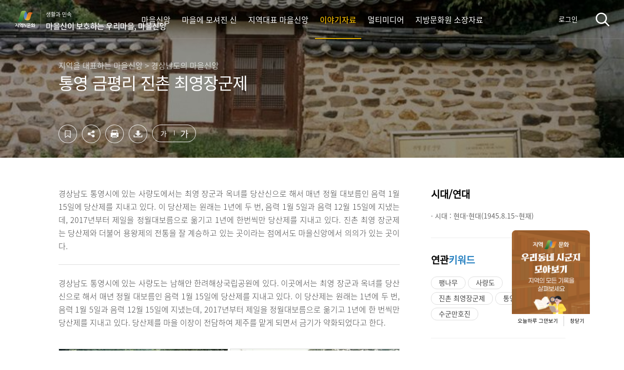

--- FILE ---
content_type: text/html; charset=UTF-8
request_url: https://ncms.nculture.org/faith/story/8906?jsi=
body_size: 16487
content:
<!DOCTYPE html>
<html lang="ko">
<head>
    <meta charset="UTF-8">
    <meta name="viewport" content="width=device-width, initial-scale=1.0, minimum-scale=1.0, maximum-scale=1.0">
    <meta http-equiv="X-UA-Compatible" content="ie=edge">
    <title>통영 금평리 진촌 최영장군제&lt;마을신이 보호하는 우리마을, 마을신앙&lt;지역N문화 테마</title>
    <meta property="og:title" content="통영 금평리 진촌 최영장군제">
    <meta property="og:url" content="https://ncms.nculture.org/faith/story/8906" />
    <meta property="og:type" content="article" />
    <meta property="og:description" content="경상남도 통영시에 있는 사량도에서는 최영 장군과 옥녀를 당산신으로 해서 매년 정월 대보름인 음력 1월 15일에 당산제를 지내고 있다. 이 당산제는 원래는 1년에 두 번, 음력 1월">
    <meta property="og:image" content="https://minio.nculture.org/amsweb-opt/multimedia_assets/216/85143/84558/c/%EC%B5%9C%EC%98%81%EC%9E%A5%EA%B5%B0%EC%82%AC%EB%8B%B9_2_%EB%AC%B8%ED%99%94%EC%9E%AC%EC%B2%AD_%EC%A0%9C1%EC%9C%A0%ED%98%95-medium-size.jpg">
    <meta property="og:image:type" content="image/jpeg">
    <meta name="naver-site-verification" content="4bf9d2e187e1730925cfbdfba258c569d7fc28b8" />

    <link rel="shortcut icon" href="/images/favicon.ico">
    <link rel="icon" href="/images/favicon.ico">
    <link rel="stylesheet" href="/css/reset.css?t=0120261703">
    <link rel="stylesheet" href="/css/common.css?t=0120261703">
    <link rel="stylesheet" href="/css/sub.css?t=0120261703">
    <link rel="stylesheet" href="/css/popup.css">
    <link rel="stylesheet" href="/css/plugins/swiper.min.css?t=0120261703">
            <link rel="stylesheet" href="/css/cms/faith/common.css?id=edde3e54d4592882f57b">
        <link rel="stylesheet" href="/css/all.css?id=323d2264be576e78e596">
    <link rel="stylesheet" href="/css/skeleton-box.css?id=81126d0caa24dc5c4013">
    
    
    <script src="/js/plugins/jquery-3.4.1.min.js"></script>
    <script src="/js/plugins/swiper.min.js?t=0120261703"></script>
    <script src="/js/common_v2.js?t=0120261703"></script>
    
    

    <script src="//developers.kakao.com/sdk/js/kakao.min.js"></script><!-- link share -->
    <script>
        var pfHeaderImgUrl = 'https://nculture.org/images/cmm/logo-color.png';
        var pfHeaderTagline = '<p>&#8251; 이 콘텐츠는 한국문화원연합회 원천콘텐츠 발굴지원 사업의 일환으로 문화체육관광부의 지원을 받아 제작되었습니다.<br>&#8251; 이 콘텐츠는 저작권법에 의해 보호를 받는 저작물이므로 무단 전재와 복제를 금합니다.</p><h1>통영 금평리 진촌 최영장군제</h1><p>지역을 대표하는 마을신앙 &gt; 경상남도의 마을신앙</p>';
        var pfdisableClickToDel = 1;
        var pfHideImages = 0;
        var pfImageDisplayStyle = 'left';
        var pfDisablePDF = 0;
        var pfDisableEmail = 1;
        var pfDisablePrint = 0;
        var pfCustomCSS='/css/plugins/printfriendly.css';
        var pfBtVersion='2';
    </script>
    <script src="//cdn.printfriendly.com/printfriendly.js"></script>
    <script>
        $(function() {
            // 포털시스템에서 넘어온 이야기자료 상세화면인 경우 jsi 값을 쿠키로 저장(get방식)
            if (typeof $.getUrlVars('jsi').jsi != "undefined" && $.getUrlVars('jsi').jsi != null) {
                var jsi = $.getUrlVars('jsi').jsi[0];
                var exdate = new Date();
                exdate.setDate(exdate.getDate() + 1);
                var cookieValue = escape(jsi) + "; expires=" + exdate.toGMTString();
                document.cookie = 'jsi' + "=" + cookieValue;
            }
        });
    </script>
    <script async src="https://www.googletagmanager.com/gtag/js?id=UA-128269918-2"></script>
    <script async src="https://www.googletagmanager.com/gtag/js?id=G-ELMHZ2M4MW"></script>
    <script>
        window.dataLayer = window.dataLayer || [];
        function gtag(){dataLayer.push(arguments);}
        gtag('js', new Date());

        gtag('config', 'UA-128269918-2');
        gtag('config', 'G-ELMHZ2M4MW');
    </script>

    <!-- Google Tag Manager -->
    <script>
        (function(w,d,s,l,i){w[l]=w[l]||[];w[l].push({'gtm.start':new Date().getTime(),event:'gtm.js'});var f=d.getElementsByTagName(s)[0],j=d.createElement(s),dl=l!='dataLayer'?'&l='+l:'';j.async=true;j.src='https://www.googletagmanager.com/gtm.js?id='+i+dl;f.parentNode.insertBefore(j,f);})(window,document,'script','dataLayer','GTM-TXHGCMK');
    </script>
    <!-- End Google Tag Manager -->
</head>

<body>
<div id="app">
    <div id="layer" style="display: none; z-index: 1000;"></div>

    <div class="skip-menu">
        <a href="#container">컨텐츠영역 바로가기</a>
        <a href="#footer">하단영역 바로가기</a>
    </div>

    <div id="wrap" class=" header-detail">
        <header id="header">
    <h1 class="logo">
                <a href="https://nculture.org" target="_blank" class="logo-portal">지역N문화</a>
        <a href="https://ncms.nculture.org/faith/introduction" class="logo-themes" style="text-align: left;">
            생활과 민속
            <span>마을신이 보호하는 우리마을, 마을신앙</span>
        </a>
            </h1>
    <div class="nav-wrap">
                <nav class="gnb">
                    <div class="nav-tit">
                <h2>MENU</h2>
                <button class="btn-close"><span class="blind">메뉴닫기</span></button>
            </div>
            <sns-login loginYN="N" portalURL="https://nculture.org" layout="mobile"></sns-login>
            <ul>
                                    <li class=""><a href="https://ncms.nculture.org/faith/introduction"><span>마을신앙</span></a></li>
                
                
                
                
                 
                    <li class=""><a href="https://ncms.nculture.org/faith/introduction/story-of-god"><span>마을에 모셔진 신</span></a></li>

                    <li class=""><a href="https://ncms.nculture.org/faith/introduction/village-faith"><span>지역대표 마을신앙</span></a></li>
                
                
                                
                                
                                
                                
                                
                                
                                
                                
                

                
                
                    <li class="active"><a href="https://ncms.nculture.org/faith/story"><span>이야기자료</span></a></li>
                <li class=""><a href="https://ncms.nculture.org/faith/multimedia"><span>멀티미디어</span></a></li>
                <li class=""><a href="https://ncms.nculture.org/faith/possession"><span>지방문화원 소장자료</span></a></li>
                
            </ul>
        </nav>
        <p class="address">서울시 마포대로 49 성우빌딩 308호<br>
            <a href="tel:02-704-2311">Tel 02.704.2322</a>
            Fax 02.704.2377<br>Copyright(c) 2018 The Federation of Korea Culture Center.<br>All rights reserved
        </p>
    </div>

    <sns-login loginYN="N" portalURL="https://nculture.org" layout="pc"></sns-login>

    <div class="header-right">
        
                <button type="button" class="search">검색</button>
        <button type="button" class="menu">메뉴</button>
            </div>
    <search-wrap
        theme="faith"
    ></search-wrap>
        <h2 class="head-line">통영 금평리 진촌 최영장군제</h2>
    </header>
<sns-login-modal-popup></sns-login-modal-popup>
<sns-login-popup></sns-login-popup>
        <div id="container" class="detail">
            
                        <div class="header-visual" style="background-image: url(https://minio.nculture.org/amsweb-opt/multimedia_assets/216/85143/84558/c/%EC%B5%9C%EC%98%81%EC%9E%A5%EA%B5%B0%EC%82%AC%EB%8B%B9_2_%EB%AC%B8%ED%99%94%EC%9E%AC%EC%B2%AD_%EC%A0%9C1%EC%9C%A0%ED%98%95-full-size.jpg);">
            
                <sns-share
    :content-id="8906"
    :pms-api-endpoint="'https://api.nculture.org'"
    :theme="'faith'"
    :menu="'story'"
    :title-data="{&quot;category_title&quot;:&quot;\uc9c0\uc5ed\uc744 \ub300\ud45c\ud558\ub294 \ub9c8\uc744\uc2e0\uc559 &gt; \uacbd\uc0c1\ub0a8\ub3c4\uc758 \ub9c8\uc744\uc2e0\uc559&quot;,&quot;content_title&quot;:&quot;\ud1b5\uc601 \uae08\ud3c9\ub9ac \uc9c4\ucd0c \ucd5c\uc601\uc7a5\uad70\uc81c&quot;,&quot;collection&quot;:&quot;\ud1b5\uc601 \uae08\ud3c9\ub9ac \uc9c4\ucd0c \ucd5c\uc601\uc7a5\uad70\uc81c&quot;,&quot;category_description&quot;:&quot;\uc9c0\uc5ed\uc744 \ub300\ud45c\ud558\ub294 \ub9c8\uc744\uc2e0\uc559 &gt; \uacbd\uc0c1\ub0a8\ub3c4\uc758 \ub9c8\uc744\uc2e0\uc559&quot;,&quot;og-title&quot;:&quot;\ud1b5\uc601 \uae08\ud3c9\ub9ac \uc9c4\ucd0c \ucd5c\uc601\uc7a5\uad70\uc81c&quot;,&quot;og-url&quot;:&quot;https:\/\/ncms.nculture.org\/faith\/story\/8906&quot;,&quot;og-type&quot;:&quot;article&quot;,&quot;og-image&quot;:&quot;https:\/\/minio.nculture.org\/amsweb-opt\/multimedia_assets\/216\/85143\/84558\/c\/%EC%B5%9C%EC%98%81%EC%9E%A5%EA%B5%B0%EC%82%AC%EB%8B%B9_2_%EB%AC%B8%ED%99%94%EC%9E%AC%EC%B2%AD_%EC%A0%9C1%EC%9C%A0%ED%98%95-medium-size.jpg&quot;,&quot;og-image-type&quot;:&quot;image\/jpeg&quot;,&quot;og-description&quot;:&quot;\uacbd\uc0c1\ub0a8\ub3c4 \ud1b5\uc601\uc2dc\uc5d0 \uc788\ub294 \uc0ac\ub7c9\ub3c4\uc5d0\uc11c\ub294 \ucd5c\uc601 \uc7a5\uad70\uacfc \uc625\ub140\ub97c \ub2f9\uc0b0\uc2e0\uc73c\ub85c \ud574\uc11c \ub9e4\ub144 \uc815\uc6d4 \ub300\ubcf4\ub984\uc778 \uc74c\ub825 1\uc6d4 15\uc77c\uc5d0 \ub2f9\uc0b0\uc81c\ub97c \uc9c0\ub0b4\uace0 \uc788\ub2e4. \uc774 \ub2f9\uc0b0\uc81c\ub294 \uc6d0\ub798\ub294 1\ub144\uc5d0 \ub450 \ubc88, \uc74c\ub825 1\uc6d4&quot;,&quot;vr_url&quot;:null}"
    :ris-download-url="'https://ncms.nculture.org/ris/story/8906'"
    :sns-id="''"
/>
            </div>

            
<div v-show="isDataLoading" style="padding: 256px;">
    <loading-progress :running="isDataLoading"></loading-progress> 
</div>
<div class="contents-body" v-if="!isDataLoading">
    <story-view
        :theme="theme"
        :init-story-item="storyItem"
        :story-item-get-councils="contentGetCouncils"
        :map-info="[{&quot;address&quot;:&quot;\uacbd\uc0c1\ub0a8\ub3c4 \ud1b5\uc601\uc2dc \uc0ac\ub7c9\uba74&quot;,&quot;longitude&quot;:&quot;128.2200718052&quot;,&quot;latitude&quot;:&quot;34.8455136077&quot;}]"
    ></story-view>

    <!-- 연관 이야기자료 -->
    <related-story-list
        :related-stories="relatedStories"
        :theme="theme"
    ></related-story-list>
    <!-- 사용자평가 -->
    <estimation-story
        :story-id="8906"
        :route-story-list="routeStoryList"
        :estimation-api-endpoint="'https://api.nculture.org'"
    ></estimation-story>
</div><!--// contents-body -->

        </div><!--// container -->

        <footer id="footer">
	<div class="footer-inner">
		<div class="footer-left">
			<div class="footer-logo"><img src="/images/logo-kcc-wh.svg" alt="한국문화원연합회"></div>
			<div class="copyright">
				<address>서울 마포대로 49 성우빌딩 308호</address>
				<p><span class="tel">전화</span>02-704-2379<span class="tel">팩스</span>02-704-2377</p>
				<small>COPYRIGHT<span class="count">(c)</span> 2018 The Federation of Korean Cultural Centers. <br class="mb-show"> ALL RIGHT RESERVED.</small>
			</div>
		</div>
		<family-site></family-site>

	</div>
	<button type="button" id="btn-go-top" class="btn-go-top">상단으로</button>

	
</footer>

    </div><!--/ #wrap -->

    <media-modal-popup></media-modal-popup>
    <sns-share-modal-popup></sns-share-modal-popup>
    <point-modal-popup id="8906" type="story" title="통영 금평리 진촌 최영장군제"></point-modal-popup>
</div>
    <script type="text/javascript" src="/js/videoplayer/xie_version.js"></script>
    <script type="text/javascript" src="/js/videoplayer//lib_naclips_loader.js"></script>
    <script type="text/javascript" src="/js/videoplayer//lib_naclips_video.js"></script>
    <script type="text/javascript" src="/js/videoplayer//lib_naclips_tools.js"></script>
    <script type="text/javascript" src="/js/videoplayer//lib_naclips_styler.js"></script>
    <script type="text/javascript" src="/js/videoplayer//lib_naclips_style_blue.js"></script>
    <link rel="stylesheet" type="text/css" href="/css/plugins/videoplayer/lib_naclips_video.css" />
    <SCRIPT for='NACLIPS_PLAYER' event="EndInit(layer_id)" type="text/javascript">
        xvnt_EndInit(layer_id);
    </SCRIPT>
    <SCRIPT for='NACLIPS_PLAYER' event="PlayNext(idx,layer_id)" type="text/javascript">
        xvnt_PlayNext(idx,layer_id);
    </SCRIPT>
    <SCRIPT for='NACLIPS_PLAYER' event="PlayStatusChange(OldStatus, NewStatus, layer_id)" type="text/javascript">
        xvnt_PlayStatusChange(OldStatus,NewStatus,layer_id);
    </SCRIPT>
    <SCRIPT for='NACLIPS_PLAYER' event="OpenStatusChange(Status, layer_id)" type="text/javascript">
        xvnt_OpenStatusChange(Status,layer_id);
    </SCRIPT>
    <!--// <script type="text/javascript" src="https://openapi.map.naver.com/openapi/v3/maps.js?ncpClientId=42g4rsotiu"></script> -->
    <script type="text/javascript" src="https://openapi.map.naver.com/openapi/v3/maps.js?ncpKeyId=42g4rsotiu"></script> 
    <script type="text/javascript" src="/js/qrcode.js"></script>
    <script src="/js/app.js?id=741e1bd5363a000f0a27"></script>
    <script>
        var _SharedObject = {
            theme: 'faith',
            routeStoryList: 'https://ncms.nculture.org/faith/story',
            routeApiStoryViewById: 'https://ncms.nculture.org/api/v1/story/8906?theme=faith',
            contentGetCouncils: '[{"id":241,"name":"\ud1b5\uc601\ubb38\ud654\uc6d0","code":"GN16","council_id":225,"host":"http:\/\/tongyeong.kccf.or.kr\/","address":"\uacbd\uc0c1\ub0a8\ub3c4 \ud1b5\uc601\uc2dc \uc11c\ubb38\ub85c 23","latitude":"34.8468056000","longitude":"128.4219555000","post_num":"53060","assignee":null,"email":"tongyeong3310@kccf.or.kr","tel":"055-646-3310","mobile":null,"fax":"055-646-0504","description":"\ud1b5\uc601\ubb38\ud654\uc6d0\uc740 \uad6d\ub09c\uc744 \uadf9\ubcf5\ud55c \ud638\uad6d\uc758 \uc131\uc9c0\uc774\uc790 \uc218\ub9ce\uc740 \uc608\uc220\uc778\uc744 \ubc30\ucd9c\ud55c \ubb38\ud654\uc608\uc220\uc758 \ub3c4\uc2dc, \ud1b5\uc601\uc758 \ubb38\ud654 \ucc3d\ub2ec\uc744 \uc704\ud574 \uc124\ub9bd\ub418\uc5c8\ub2e4. \uc0bc\ubc31 \ub144 \ud1b5\uc81c\uc601 \ubb38\ud654\uc758 \uc694\ub78c\uc73c\ub85c\uc11c, \ud1b5\uc601\uc740 \uc9c0\ubc29 \ub3c4\uc2dc \uc911 \uac00\uc7a5 \ub9ce\uc740 \uc720\u00b7\ubb34\ud615 \ubb38\ud654\uc7ac\ub97c \ubcf4\uc720\ud558\uace0 \uc788\ub2e4.<br \/><br \/>\ud1b5\uc601\ubb38\ud654\uc6d0\uc740 \uc774\ub7ec\ud55c \uc5ed\uc0ac\uc640 \uc804\ud1b5\uc744 \uc774\uc5b4\uac00\ub294 \uc0ac\uba85\uc744 \uac16\uace0 \uc788\ub2e4. \ud5a5\ud1a0 \uace0\uc720 \uc804\ud1b5\ubb38\ud654\uc758 \ubc1c\uad74, \ubcf4\uc874, \uc804\uc2b9\uc744 \ub3c4\ubaa8\ud558\uba70, \ubb38\ud654\uc608\uc220\uc758 \uac1c\ubc1c\uacfc \uc9c4\ud765, \uc0ac\ud68c \uad50\uc721\uc744 \ud1b5\ud574 \ubc1d\uc740 \ubbf8\ub798\ub97c \ub9cc\ub4e4\uc5b4\uac00\uace0\uc790 \ud55c\ub2e4.<br \/><br \/>\uadf8\ub3d9\uc548 \uac00\uce58\ub97c \uc778\uc815\ubc1b\uc740 \ub3c4\uc11c \ubc1c\uac04, \ud55c\uad6d\ubb38\ud654\ud559\uad50 \uac1c\uc124, \ud559\uc220\ubc1c\ud45c\ud68c \uac1c\ucd5c \ub4f1 \ub2e4\uc591\ud55c \ud65c\ub3d9\uc744 \ud574\uc654\ub2e4. \uad6d\uc81c \ubb38\ud654\uad50\ub958\uc5d0\ub3c4 \ud798\uc368 \uc77c\ubcf8 \ud788\uac00\uc2dc\uc624\ubbf8\uc2dc\uc640 \uc790\ub9e4\uacb0\uc5f0\uc744 \ub9fa\uae30\ub3c4 \ud588\ub2e4. \ud1b5\uc601\ubb38\ud654\uc6d0\uc740 \ud1b5\uc601\uc758 \uc815\uc2e0\uc801 \uc9c0\ud0b4\uc774\uc790 \ud5a5\ud1a0\ubb38\ud654\uc608\uc220\uc758 \ub098\uce68\ubc18\uc73c\ub85c\uc11c \uc5ed\ud560\uc744 \ub2e4\ud558\uba70, \'\uc5f4\ub9b0 \ubb38\ud654\ub9c8\ub2f9\', \'\ud568\uaed8\ud558\ub294 \ubb38\ud654\ub9c8\ub2f9\'\uc744 \ud1b5\ud574 \uc2dc\ubbfc\ub4e4\uacfc \uc18c\ud1b5\ud558\uace0 \uacf5\uac10\ud558\ub294 \ubb38\ud654\uc6d0\uc774 \ub418\uae30 \uc704\ud574 \ub178\ub825\ud558\uace0 \uc788\ub2e4.","created_at":"2018-11-02 12:02:12","updated_at":"2025-08-14 19:53:56"}]', 
        };
        // 
    </script>
    <script src="/js/views/story/view.js?id=cda078448f2849750890"></script>
</body><!--/ body -->
</html>

--- FILE ---
content_type: text/css
request_url: https://ncms.nculture.org/css/cms/faith/common.css?id=edde3e54d4592882f57b
body_size: 1429
content:
@media screen and (max-width:1509px){.nav-wrap .main-menu ul{text-align:left;padding-left:368px}}.main-menu ul li.active a:before{background:#e7b200}.page-heading .title{color:#e7b200}.themes-sub-depth-nav li button:after{background:#e7b200}.themes-sub-depth-nav li a:after{background:#e7b200}.type-tab-menu button.on{border-color:#e7b200;background:#e7b200}.type-tab-menu button:focus,.type-tab-menu button:hover{border-color:#e7b200}.btn-detail-link{color:#e7b200;border-color:#e7b200}.btn-detail-link:hover{background:#e7b200}.card-visual-list .card-box a:hover:after{border-color:#e7b200}.btn-mobile-tab{border-color:#e7b200}.btn-mobile-tab:before{border-top:10px solid #e7b200}.page-title-cover .page-header .page-title strong{color:#e7b200}.chapter-header .chapter-title{color:#e7b200}.sub-chapter .sub-count{color:#e7b200}.timeline-title{color:#e7b200}.timeline-point:before{background:#e7b200}.timeline .timeline-block .block-bullet{border-color:#e7b200}.slide-list-box .swiper-slide.selected-list .thumb-img:after{border-color:#e7b200}.slide-list-box .swiper-slide.selected-list .data-title{color:#e7b200}.card-gride-wrap .card a:focus,.card-gride-wrap .card a:hover{border-color:#e7b200}.card-con-box .con-list.active a:after{border-color:#e7b200}.full-slide-page .slide-step li.on{color:#e7b200}.full-slide-page .slide-step li.on button:before{background:#e7b200}.full-slide-page .text-wrap .subheading{color:#e7b200}
